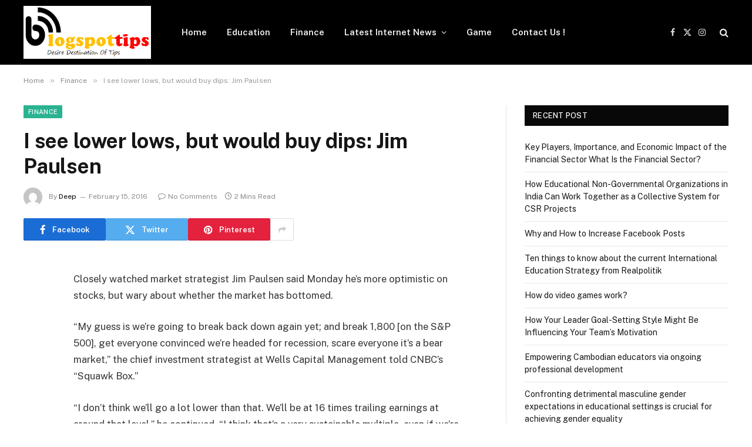

--- FILE ---
content_type: text/html; charset=UTF-8
request_url: https://blogspottips.com/i-see-lower-lows-but-would-buy-dips-jim-paulsen/
body_size: 14311
content:

<!DOCTYPE html>
<html lang="en-US" class="s-light site-s-light">

<head>

	<meta charset="UTF-8" />
	<meta name="viewport" content="width=device-width, initial-scale=1" />
	<meta name='robots' content='index, follow, max-image-preview:large, max-snippet:-1, max-video-preview:-1' />
	<style>img:is([sizes="auto" i], [sizes^="auto," i]) { contain-intrinsic-size: 3000px 1500px }</style>
	
	<!-- This site is optimized with the Yoast SEO plugin v25.7 - https://yoast.com/wordpress/plugins/seo/ -->
	<title>I see lower lows, but would buy dips: Jim Paulsen - BlogSpotTips</title><link rel="preload" as="font" href="https://blogspottips.com/wp-content/themes/smart-mag/css/icons/fonts/ts-icons.woff2?v3.2" type="font/woff2" crossorigin="anonymous" />
	<link rel="canonical" href="https://blogspottips.com/i-see-lower-lows-but-would-buy-dips-jim-paulsen/" />
	<meta property="og:locale" content="en_US" />
	<meta property="og:type" content="article" />
	<meta property="og:title" content="I see lower lows, but would buy dips: Jim Paulsen - BlogSpotTips" />
	<meta property="og:description" content="Closely watched market strategist Jim Paulsen said Monday he&#8217;s more optimistic on stocks, but wary about whether the market has bottomed. &#8220;My guess is we&#8217;re going to break back down again yet; and break 1,800 [on the S&amp;P 500], get everyone convinced we&#8217;re headed for recession, scare everyone it&#8217;s a bear market,&#8221; the chief investment" />
	<meta property="og:url" content="https://blogspottips.com/i-see-lower-lows-but-would-buy-dips-jim-paulsen/" />
	<meta property="og:site_name" content="BlogSpotTips" />
	<meta property="article:published_time" content="2016-02-15T06:55:48+00:00" />
	<meta name="author" content="Deep" />
	<meta name="twitter:card" content="summary_large_image" />
	<meta name="twitter:label1" content="Written by" />
	<meta name="twitter:data1" content="Deep" />
	<meta name="twitter:label2" content="Est. reading time" />
	<meta name="twitter:data2" content="2 minutes" />
	<script type="application/ld+json" class="yoast-schema-graph">{"@context":"https://schema.org","@graph":[{"@type":"WebPage","@id":"https://blogspottips.com/i-see-lower-lows-but-would-buy-dips-jim-paulsen/","url":"https://blogspottips.com/i-see-lower-lows-but-would-buy-dips-jim-paulsen/","name":"I see lower lows, but would buy dips: Jim Paulsen - BlogSpotTips","isPartOf":{"@id":"https://blogspottips.com/#website"},"datePublished":"2016-02-15T06:55:48+00:00","author":{"@id":"https://blogspottips.com/#/schema/person/23dbb7dc496101e6c0923e4e8c3026a8"},"breadcrumb":{"@id":"https://blogspottips.com/i-see-lower-lows-but-would-buy-dips-jim-paulsen/#breadcrumb"},"inLanguage":"en-US","potentialAction":[{"@type":"ReadAction","target":["https://blogspottips.com/i-see-lower-lows-but-would-buy-dips-jim-paulsen/"]}]},{"@type":"BreadcrumbList","@id":"https://blogspottips.com/i-see-lower-lows-but-would-buy-dips-jim-paulsen/#breadcrumb","itemListElement":[{"@type":"ListItem","position":1,"name":"Home","item":"https://blogspottips.com/"},{"@type":"ListItem","position":2,"name":"I see lower lows, but would buy dips: Jim Paulsen"}]},{"@type":"WebSite","@id":"https://blogspottips.com/#website","url":"https://blogspottips.com/","name":"BlogSpotTips","description":"BlogSpotTips","potentialAction":[{"@type":"SearchAction","target":{"@type":"EntryPoint","urlTemplate":"https://blogspottips.com/?s={search_term_string}"},"query-input":{"@type":"PropertyValueSpecification","valueRequired":true,"valueName":"search_term_string"}}],"inLanguage":"en-US"},{"@type":"Person","@id":"https://blogspottips.com/#/schema/person/23dbb7dc496101e6c0923e4e8c3026a8","name":"Deep","image":{"@type":"ImageObject","inLanguage":"en-US","@id":"https://blogspottips.com/#/schema/person/image/","url":"https://secure.gravatar.com/avatar/4ce6e583f84be1a588cf4193a73ca89ade5342f1c85078cccb6a3cf97b3af439?s=96&d=mm&r=g","contentUrl":"https://secure.gravatar.com/avatar/4ce6e583f84be1a588cf4193a73ca89ade5342f1c85078cccb6a3cf97b3af439?s=96&d=mm&r=g","caption":"Deep"},"url":"https://blogspottips.com/author/deep/"}]}</script>
	<!-- / Yoast SEO plugin. -->


<link rel='dns-prefetch' href='//stats.wp.com' />
<link rel='dns-prefetch' href='//fonts.googleapis.com' />
<link rel="alternate" type="application/rss+xml" title="BlogSpotTips &raquo; Feed" href="https://blogspottips.com/feed/" />
<link rel="alternate" type="application/rss+xml" title="BlogSpotTips &raquo; Comments Feed" href="https://blogspottips.com/comments/feed/" />
<script type="text/javascript">
/* <![CDATA[ */
window._wpemojiSettings = {"baseUrl":"https:\/\/s.w.org\/images\/core\/emoji\/16.0.1\/72x72\/","ext":".png","svgUrl":"https:\/\/s.w.org\/images\/core\/emoji\/16.0.1\/svg\/","svgExt":".svg","source":{"concatemoji":"https:\/\/blogspottips.com\/wp-includes\/js\/wp-emoji-release.min.js?ver=6.8.2"}};
/*! This file is auto-generated */
!function(s,n){var o,i,e;function c(e){try{var t={supportTests:e,timestamp:(new Date).valueOf()};sessionStorage.setItem(o,JSON.stringify(t))}catch(e){}}function p(e,t,n){e.clearRect(0,0,e.canvas.width,e.canvas.height),e.fillText(t,0,0);var t=new Uint32Array(e.getImageData(0,0,e.canvas.width,e.canvas.height).data),a=(e.clearRect(0,0,e.canvas.width,e.canvas.height),e.fillText(n,0,0),new Uint32Array(e.getImageData(0,0,e.canvas.width,e.canvas.height).data));return t.every(function(e,t){return e===a[t]})}function u(e,t){e.clearRect(0,0,e.canvas.width,e.canvas.height),e.fillText(t,0,0);for(var n=e.getImageData(16,16,1,1),a=0;a<n.data.length;a++)if(0!==n.data[a])return!1;return!0}function f(e,t,n,a){switch(t){case"flag":return n(e,"\ud83c\udff3\ufe0f\u200d\u26a7\ufe0f","\ud83c\udff3\ufe0f\u200b\u26a7\ufe0f")?!1:!n(e,"\ud83c\udde8\ud83c\uddf6","\ud83c\udde8\u200b\ud83c\uddf6")&&!n(e,"\ud83c\udff4\udb40\udc67\udb40\udc62\udb40\udc65\udb40\udc6e\udb40\udc67\udb40\udc7f","\ud83c\udff4\u200b\udb40\udc67\u200b\udb40\udc62\u200b\udb40\udc65\u200b\udb40\udc6e\u200b\udb40\udc67\u200b\udb40\udc7f");case"emoji":return!a(e,"\ud83e\udedf")}return!1}function g(e,t,n,a){var r="undefined"!=typeof WorkerGlobalScope&&self instanceof WorkerGlobalScope?new OffscreenCanvas(300,150):s.createElement("canvas"),o=r.getContext("2d",{willReadFrequently:!0}),i=(o.textBaseline="top",o.font="600 32px Arial",{});return e.forEach(function(e){i[e]=t(o,e,n,a)}),i}function t(e){var t=s.createElement("script");t.src=e,t.defer=!0,s.head.appendChild(t)}"undefined"!=typeof Promise&&(o="wpEmojiSettingsSupports",i=["flag","emoji"],n.supports={everything:!0,everythingExceptFlag:!0},e=new Promise(function(e){s.addEventListener("DOMContentLoaded",e,{once:!0})}),new Promise(function(t){var n=function(){try{var e=JSON.parse(sessionStorage.getItem(o));if("object"==typeof e&&"number"==typeof e.timestamp&&(new Date).valueOf()<e.timestamp+604800&&"object"==typeof e.supportTests)return e.supportTests}catch(e){}return null}();if(!n){if("undefined"!=typeof Worker&&"undefined"!=typeof OffscreenCanvas&&"undefined"!=typeof URL&&URL.createObjectURL&&"undefined"!=typeof Blob)try{var e="postMessage("+g.toString()+"("+[JSON.stringify(i),f.toString(),p.toString(),u.toString()].join(",")+"));",a=new Blob([e],{type:"text/javascript"}),r=new Worker(URL.createObjectURL(a),{name:"wpTestEmojiSupports"});return void(r.onmessage=function(e){c(n=e.data),r.terminate(),t(n)})}catch(e){}c(n=g(i,f,p,u))}t(n)}).then(function(e){for(var t in e)n.supports[t]=e[t],n.supports.everything=n.supports.everything&&n.supports[t],"flag"!==t&&(n.supports.everythingExceptFlag=n.supports.everythingExceptFlag&&n.supports[t]);n.supports.everythingExceptFlag=n.supports.everythingExceptFlag&&!n.supports.flag,n.DOMReady=!1,n.readyCallback=function(){n.DOMReady=!0}}).then(function(){return e}).then(function(){var e;n.supports.everything||(n.readyCallback(),(e=n.source||{}).concatemoji?t(e.concatemoji):e.wpemoji&&e.twemoji&&(t(e.twemoji),t(e.wpemoji)))}))}((window,document),window._wpemojiSettings);
/* ]]> */
</script>
<style id='wp-emoji-styles-inline-css' type='text/css'>

	img.wp-smiley, img.emoji {
		display: inline !important;
		border: none !important;
		box-shadow: none !important;
		height: 1em !important;
		width: 1em !important;
		margin: 0 0.07em !important;
		vertical-align: -0.1em !important;
		background: none !important;
		padding: 0 !important;
	}
</style>
<link rel='stylesheet' id='wp-block-library-css' href='https://blogspottips.com/wp-includes/css/dist/block-library/style.min.css?ver=6.8.2' type='text/css' media='all' />
<style id='classic-theme-styles-inline-css' type='text/css'>
/*! This file is auto-generated */
.wp-block-button__link{color:#fff;background-color:#32373c;border-radius:9999px;box-shadow:none;text-decoration:none;padding:calc(.667em + 2px) calc(1.333em + 2px);font-size:1.125em}.wp-block-file__button{background:#32373c;color:#fff;text-decoration:none}
</style>
<link rel='stylesheet' id='mediaelement-css' href='https://blogspottips.com/wp-includes/js/mediaelement/mediaelementplayer-legacy.min.css?ver=4.2.17' type='text/css' media='all' />
<link rel='stylesheet' id='wp-mediaelement-css' href='https://blogspottips.com/wp-includes/js/mediaelement/wp-mediaelement.min.css?ver=6.8.2' type='text/css' media='all' />
<style id='jetpack-sharing-buttons-style-inline-css' type='text/css'>
.jetpack-sharing-buttons__services-list{display:flex;flex-direction:row;flex-wrap:wrap;gap:0;list-style-type:none;margin:5px;padding:0}.jetpack-sharing-buttons__services-list.has-small-icon-size{font-size:12px}.jetpack-sharing-buttons__services-list.has-normal-icon-size{font-size:16px}.jetpack-sharing-buttons__services-list.has-large-icon-size{font-size:24px}.jetpack-sharing-buttons__services-list.has-huge-icon-size{font-size:36px}@media print{.jetpack-sharing-buttons__services-list{display:none!important}}.editor-styles-wrapper .wp-block-jetpack-sharing-buttons{gap:0;padding-inline-start:0}ul.jetpack-sharing-buttons__services-list.has-background{padding:1.25em 2.375em}
</style>
<style id='global-styles-inline-css' type='text/css'>
:root{--wp--preset--aspect-ratio--square: 1;--wp--preset--aspect-ratio--4-3: 4/3;--wp--preset--aspect-ratio--3-4: 3/4;--wp--preset--aspect-ratio--3-2: 3/2;--wp--preset--aspect-ratio--2-3: 2/3;--wp--preset--aspect-ratio--16-9: 16/9;--wp--preset--aspect-ratio--9-16: 9/16;--wp--preset--color--black: #000000;--wp--preset--color--cyan-bluish-gray: #abb8c3;--wp--preset--color--white: #ffffff;--wp--preset--color--pale-pink: #f78da7;--wp--preset--color--vivid-red: #cf2e2e;--wp--preset--color--luminous-vivid-orange: #ff6900;--wp--preset--color--luminous-vivid-amber: #fcb900;--wp--preset--color--light-green-cyan: #7bdcb5;--wp--preset--color--vivid-green-cyan: #00d084;--wp--preset--color--pale-cyan-blue: #8ed1fc;--wp--preset--color--vivid-cyan-blue: #0693e3;--wp--preset--color--vivid-purple: #9b51e0;--wp--preset--gradient--vivid-cyan-blue-to-vivid-purple: linear-gradient(135deg,rgba(6,147,227,1) 0%,rgb(155,81,224) 100%);--wp--preset--gradient--light-green-cyan-to-vivid-green-cyan: linear-gradient(135deg,rgb(122,220,180) 0%,rgb(0,208,130) 100%);--wp--preset--gradient--luminous-vivid-amber-to-luminous-vivid-orange: linear-gradient(135deg,rgba(252,185,0,1) 0%,rgba(255,105,0,1) 100%);--wp--preset--gradient--luminous-vivid-orange-to-vivid-red: linear-gradient(135deg,rgba(255,105,0,1) 0%,rgb(207,46,46) 100%);--wp--preset--gradient--very-light-gray-to-cyan-bluish-gray: linear-gradient(135deg,rgb(238,238,238) 0%,rgb(169,184,195) 100%);--wp--preset--gradient--cool-to-warm-spectrum: linear-gradient(135deg,rgb(74,234,220) 0%,rgb(151,120,209) 20%,rgb(207,42,186) 40%,rgb(238,44,130) 60%,rgb(251,105,98) 80%,rgb(254,248,76) 100%);--wp--preset--gradient--blush-light-purple: linear-gradient(135deg,rgb(255,206,236) 0%,rgb(152,150,240) 100%);--wp--preset--gradient--blush-bordeaux: linear-gradient(135deg,rgb(254,205,165) 0%,rgb(254,45,45) 50%,rgb(107,0,62) 100%);--wp--preset--gradient--luminous-dusk: linear-gradient(135deg,rgb(255,203,112) 0%,rgb(199,81,192) 50%,rgb(65,88,208) 100%);--wp--preset--gradient--pale-ocean: linear-gradient(135deg,rgb(255,245,203) 0%,rgb(182,227,212) 50%,rgb(51,167,181) 100%);--wp--preset--gradient--electric-grass: linear-gradient(135deg,rgb(202,248,128) 0%,rgb(113,206,126) 100%);--wp--preset--gradient--midnight: linear-gradient(135deg,rgb(2,3,129) 0%,rgb(40,116,252) 100%);--wp--preset--font-size--small: 13px;--wp--preset--font-size--medium: 20px;--wp--preset--font-size--large: 36px;--wp--preset--font-size--x-large: 42px;--wp--preset--spacing--20: 0.44rem;--wp--preset--spacing--30: 0.67rem;--wp--preset--spacing--40: 1rem;--wp--preset--spacing--50: 1.5rem;--wp--preset--spacing--60: 2.25rem;--wp--preset--spacing--70: 3.38rem;--wp--preset--spacing--80: 5.06rem;--wp--preset--shadow--natural: 6px 6px 9px rgba(0, 0, 0, 0.2);--wp--preset--shadow--deep: 12px 12px 50px rgba(0, 0, 0, 0.4);--wp--preset--shadow--sharp: 6px 6px 0px rgba(0, 0, 0, 0.2);--wp--preset--shadow--outlined: 6px 6px 0px -3px rgba(255, 255, 255, 1), 6px 6px rgba(0, 0, 0, 1);--wp--preset--shadow--crisp: 6px 6px 0px rgba(0, 0, 0, 1);}:where(.is-layout-flex){gap: 0.5em;}:where(.is-layout-grid){gap: 0.5em;}body .is-layout-flex{display: flex;}.is-layout-flex{flex-wrap: wrap;align-items: center;}.is-layout-flex > :is(*, div){margin: 0;}body .is-layout-grid{display: grid;}.is-layout-grid > :is(*, div){margin: 0;}:where(.wp-block-columns.is-layout-flex){gap: 2em;}:where(.wp-block-columns.is-layout-grid){gap: 2em;}:where(.wp-block-post-template.is-layout-flex){gap: 1.25em;}:where(.wp-block-post-template.is-layout-grid){gap: 1.25em;}.has-black-color{color: var(--wp--preset--color--black) !important;}.has-cyan-bluish-gray-color{color: var(--wp--preset--color--cyan-bluish-gray) !important;}.has-white-color{color: var(--wp--preset--color--white) !important;}.has-pale-pink-color{color: var(--wp--preset--color--pale-pink) !important;}.has-vivid-red-color{color: var(--wp--preset--color--vivid-red) !important;}.has-luminous-vivid-orange-color{color: var(--wp--preset--color--luminous-vivid-orange) !important;}.has-luminous-vivid-amber-color{color: var(--wp--preset--color--luminous-vivid-amber) !important;}.has-light-green-cyan-color{color: var(--wp--preset--color--light-green-cyan) !important;}.has-vivid-green-cyan-color{color: var(--wp--preset--color--vivid-green-cyan) !important;}.has-pale-cyan-blue-color{color: var(--wp--preset--color--pale-cyan-blue) !important;}.has-vivid-cyan-blue-color{color: var(--wp--preset--color--vivid-cyan-blue) !important;}.has-vivid-purple-color{color: var(--wp--preset--color--vivid-purple) !important;}.has-black-background-color{background-color: var(--wp--preset--color--black) !important;}.has-cyan-bluish-gray-background-color{background-color: var(--wp--preset--color--cyan-bluish-gray) !important;}.has-white-background-color{background-color: var(--wp--preset--color--white) !important;}.has-pale-pink-background-color{background-color: var(--wp--preset--color--pale-pink) !important;}.has-vivid-red-background-color{background-color: var(--wp--preset--color--vivid-red) !important;}.has-luminous-vivid-orange-background-color{background-color: var(--wp--preset--color--luminous-vivid-orange) !important;}.has-luminous-vivid-amber-background-color{background-color: var(--wp--preset--color--luminous-vivid-amber) !important;}.has-light-green-cyan-background-color{background-color: var(--wp--preset--color--light-green-cyan) !important;}.has-vivid-green-cyan-background-color{background-color: var(--wp--preset--color--vivid-green-cyan) !important;}.has-pale-cyan-blue-background-color{background-color: var(--wp--preset--color--pale-cyan-blue) !important;}.has-vivid-cyan-blue-background-color{background-color: var(--wp--preset--color--vivid-cyan-blue) !important;}.has-vivid-purple-background-color{background-color: var(--wp--preset--color--vivid-purple) !important;}.has-black-border-color{border-color: var(--wp--preset--color--black) !important;}.has-cyan-bluish-gray-border-color{border-color: var(--wp--preset--color--cyan-bluish-gray) !important;}.has-white-border-color{border-color: var(--wp--preset--color--white) !important;}.has-pale-pink-border-color{border-color: var(--wp--preset--color--pale-pink) !important;}.has-vivid-red-border-color{border-color: var(--wp--preset--color--vivid-red) !important;}.has-luminous-vivid-orange-border-color{border-color: var(--wp--preset--color--luminous-vivid-orange) !important;}.has-luminous-vivid-amber-border-color{border-color: var(--wp--preset--color--luminous-vivid-amber) !important;}.has-light-green-cyan-border-color{border-color: var(--wp--preset--color--light-green-cyan) !important;}.has-vivid-green-cyan-border-color{border-color: var(--wp--preset--color--vivid-green-cyan) !important;}.has-pale-cyan-blue-border-color{border-color: var(--wp--preset--color--pale-cyan-blue) !important;}.has-vivid-cyan-blue-border-color{border-color: var(--wp--preset--color--vivid-cyan-blue) !important;}.has-vivid-purple-border-color{border-color: var(--wp--preset--color--vivid-purple) !important;}.has-vivid-cyan-blue-to-vivid-purple-gradient-background{background: var(--wp--preset--gradient--vivid-cyan-blue-to-vivid-purple) !important;}.has-light-green-cyan-to-vivid-green-cyan-gradient-background{background: var(--wp--preset--gradient--light-green-cyan-to-vivid-green-cyan) !important;}.has-luminous-vivid-amber-to-luminous-vivid-orange-gradient-background{background: var(--wp--preset--gradient--luminous-vivid-amber-to-luminous-vivid-orange) !important;}.has-luminous-vivid-orange-to-vivid-red-gradient-background{background: var(--wp--preset--gradient--luminous-vivid-orange-to-vivid-red) !important;}.has-very-light-gray-to-cyan-bluish-gray-gradient-background{background: var(--wp--preset--gradient--very-light-gray-to-cyan-bluish-gray) !important;}.has-cool-to-warm-spectrum-gradient-background{background: var(--wp--preset--gradient--cool-to-warm-spectrum) !important;}.has-blush-light-purple-gradient-background{background: var(--wp--preset--gradient--blush-light-purple) !important;}.has-blush-bordeaux-gradient-background{background: var(--wp--preset--gradient--blush-bordeaux) !important;}.has-luminous-dusk-gradient-background{background: var(--wp--preset--gradient--luminous-dusk) !important;}.has-pale-ocean-gradient-background{background: var(--wp--preset--gradient--pale-ocean) !important;}.has-electric-grass-gradient-background{background: var(--wp--preset--gradient--electric-grass) !important;}.has-midnight-gradient-background{background: var(--wp--preset--gradient--midnight) !important;}.has-small-font-size{font-size: var(--wp--preset--font-size--small) !important;}.has-medium-font-size{font-size: var(--wp--preset--font-size--medium) !important;}.has-large-font-size{font-size: var(--wp--preset--font-size--large) !important;}.has-x-large-font-size{font-size: var(--wp--preset--font-size--x-large) !important;}
:where(.wp-block-post-template.is-layout-flex){gap: 1.25em;}:where(.wp-block-post-template.is-layout-grid){gap: 1.25em;}
:where(.wp-block-columns.is-layout-flex){gap: 2em;}:where(.wp-block-columns.is-layout-grid){gap: 2em;}
:root :where(.wp-block-pullquote){font-size: 1.5em;line-height: 1.6;}
</style>
<link rel='stylesheet' id='toc-screen-css' href='https://blogspottips.com/wp-content/plugins/table-of-contents-plus/screen.min.css?ver=2411.1' type='text/css' media='all' />
<link rel='stylesheet' id='smartmag-core-css' href='https://blogspottips.com/wp-content/themes/smart-mag/style.css?ver=10.3.0' type='text/css' media='all' />
<link rel='stylesheet' id='smartmag-fonts-css' href='https://fonts.googleapis.com/css?family=Public+Sans%3A400%2C400i%2C500%2C600%2C700' type='text/css' media='all' />
<link rel='stylesheet' id='smartmag-magnific-popup-css' href='https://blogspottips.com/wp-content/themes/smart-mag/css/lightbox.css?ver=10.3.0' type='text/css' media='all' />
<link rel='stylesheet' id='smartmag-icons-css' href='https://blogspottips.com/wp-content/themes/smart-mag/css/icons/icons.css?ver=10.3.0' type='text/css' media='all' />
<script type="text/javascript" id="smartmag-lazy-inline-js-after">
/* <![CDATA[ */
/**
 * @copyright ThemeSphere
 * @preserve
 */
var BunyadLazy={};BunyadLazy.load=function(){function a(e,n){var t={};e.dataset.bgset&&e.dataset.sizes?(t.sizes=e.dataset.sizes,t.srcset=e.dataset.bgset):t.src=e.dataset.bgsrc,function(t){var a=t.dataset.ratio;if(0<a){const e=t.parentElement;if(e.classList.contains("media-ratio")){const n=e.style;n.getPropertyValue("--a-ratio")||(n.paddingBottom=100/a+"%")}}}(e);var a,o=document.createElement("img");for(a in o.onload=function(){var t="url('"+(o.currentSrc||o.src)+"')",a=e.style;a.backgroundImage!==t&&requestAnimationFrame(()=>{a.backgroundImage=t,n&&n()}),o.onload=null,o.onerror=null,o=null},o.onerror=o.onload,t)o.setAttribute(a,t[a]);o&&o.complete&&0<o.naturalWidth&&o.onload&&o.onload()}function e(t){t.dataset.loaded||a(t,()=>{document.dispatchEvent(new Event("lazyloaded")),t.dataset.loaded=1})}function n(t){"complete"===document.readyState?t():window.addEventListener("load",t)}return{initEarly:function(){var t,a=()=>{document.querySelectorAll(".img.bg-cover:not(.lazyload)").forEach(e)};"complete"!==document.readyState?(t=setInterval(a,150),n(()=>{a(),clearInterval(t)})):a()},callOnLoad:n,initBgImages:function(t){t&&n(()=>{document.querySelectorAll(".img.bg-cover").forEach(e)})},bgLoad:a}}(),BunyadLazy.load.initEarly();
/* ]]> */
</script>
<script type="text/javascript" src="https://blogspottips.com/wp-includes/js/jquery/jquery.min.js?ver=3.7.1" id="jquery-core-js"></script>
<script type="text/javascript" src="https://blogspottips.com/wp-includes/js/jquery/jquery-migrate.min.js?ver=3.4.1" id="jquery-migrate-js"></script>
<link rel="https://api.w.org/" href="https://blogspottips.com/wp-json/" /><link rel="alternate" title="JSON" type="application/json" href="https://blogspottips.com/wp-json/wp/v2/posts/1652" /><link rel="EditURI" type="application/rsd+xml" title="RSD" href="https://blogspottips.com/xmlrpc.php?rsd" />
<meta name="generator" content="WordPress 6.8.2" />
<link rel='shortlink' href='https://blogspottips.com/?p=1652' />
<link rel="alternate" title="oEmbed (JSON)" type="application/json+oembed" href="https://blogspottips.com/wp-json/oembed/1.0/embed?url=https%3A%2F%2Fblogspottips.com%2Fi-see-lower-lows-but-would-buy-dips-jim-paulsen%2F" />
<link rel="alternate" title="oEmbed (XML)" type="text/xml+oembed" href="https://blogspottips.com/wp-json/oembed/1.0/embed?url=https%3A%2F%2Fblogspottips.com%2Fi-see-lower-lows-but-would-buy-dips-jim-paulsen%2F&#038;format=xml" />
	<style>img#wpstats{display:none}</style>
		
		<script>
		var BunyadSchemeKey = 'bunyad-scheme';
		(() => {
			const d = document.documentElement;
			const c = d.classList;
			var scheme = localStorage.getItem(BunyadSchemeKey);
			
			if (scheme) {
				d.dataset.origClass = c;
				scheme === 'dark' ? c.remove('s-light', 'site-s-light') : c.remove('s-dark', 'site-s-dark');
				c.add('site-s-' + scheme, 's-' + scheme);
			}
		})();
		</script>
		<meta name="generator" content="Elementor 3.31.2; features: additional_custom_breakpoints, e_element_cache; settings: css_print_method-external, google_font-enabled, font_display-swap">
			<style>
				.e-con.e-parent:nth-of-type(n+4):not(.e-lazyloaded):not(.e-no-lazyload),
				.e-con.e-parent:nth-of-type(n+4):not(.e-lazyloaded):not(.e-no-lazyload) * {
					background-image: none !important;
				}
				@media screen and (max-height: 1024px) {
					.e-con.e-parent:nth-of-type(n+3):not(.e-lazyloaded):not(.e-no-lazyload),
					.e-con.e-parent:nth-of-type(n+3):not(.e-lazyloaded):not(.e-no-lazyload) * {
						background-image: none !important;
					}
				}
				@media screen and (max-height: 640px) {
					.e-con.e-parent:nth-of-type(n+2):not(.e-lazyloaded):not(.e-no-lazyload),
					.e-con.e-parent:nth-of-type(n+2):not(.e-lazyloaded):not(.e-no-lazyload) * {
						background-image: none !important;
					}
				}
			</style>
			<link rel="icon" href="https://blogspottips.com/wp-content/uploads/2016/01/cropped-Blogspottips-32x32.png" sizes="32x32" />
<link rel="icon" href="https://blogspottips.com/wp-content/uploads/2016/01/cropped-Blogspottips-192x192.png" sizes="192x192" />
<link rel="apple-touch-icon" href="https://blogspottips.com/wp-content/uploads/2016/01/cropped-Blogspottips-180x180.png" />
<meta name="msapplication-TileImage" content="https://blogspottips.com/wp-content/uploads/2016/01/cropped-Blogspottips-270x270.png" />


</head>

<body data-rsssl=1 class="wp-singular post-template-default single single-post postid-1652 single-format-standard wp-theme-smart-mag right-sidebar post-layout-modern post-cat-7 has-lb has-lb-sm ts-img-hov-fade has-sb-sep layout-normal elementor-default elementor-kit-13001">



<div class="main-wrap">

	
<div class="off-canvas-backdrop"></div>
<div class="mobile-menu-container off-canvas s-dark hide-menu-lg" id="off-canvas">

	<div class="off-canvas-head">
		<a href="#" class="close">
			<span class="visuallyhidden">Close Menu</span>
			<i class="tsi tsi-times"></i>
		</a>

		<div class="ts-logo">
			<img class="logo-mobile logo-image logo-image-dark" src="https://blogspottips.com/wp-content/uploads/2017/08/Blogspottips.png" width="173" height="72" alt="BlogSpotTips"/><img class="logo-mobile logo-image" src="https://blogspottips.com/wp-content/uploads/2017/08/Blogspottips.png" width="173" height="72" alt="BlogSpotTips"/>		</div>
	</div>

	<div class="off-canvas-content">

		
			<ul id="menu-home" class="mobile-menu"><li id="menu-item-8816" class="menu-item menu-item-type-custom menu-item-object-custom menu-item-home menu-item-8816"><a href="https://blogspottips.com/">Home</a></li>
<li id="menu-item-8818" class="menu-item menu-item-type-taxonomy menu-item-object-category menu-item-8818"><a href="https://blogspottips.com/category/education/">Education</a></li>
<li id="menu-item-8819" class="menu-item menu-item-type-taxonomy menu-item-object-category current-post-ancestor current-menu-parent current-post-parent menu-item-8819"><a href="https://blogspottips.com/category/finance/">Finance</a></li>
<li id="menu-item-8821" class="menu-item menu-item-type-taxonomy menu-item-object-category menu-item-has-children menu-item-8821"><a href="https://blogspottips.com/category/latest-internet-news/">Latest Internet News</a>
<ul class="sub-menu">
	<li id="menu-item-8822" class="menu-item menu-item-type-taxonomy menu-item-object-category menu-item-8822"><a href="https://blogspottips.com/category/social-media/">Social Media</a></li>
	<li id="menu-item-8823" class="menu-item menu-item-type-taxonomy menu-item-object-category menu-item-8823"><a href="https://blogspottips.com/category/software/">Software</a></li>
</ul>
</li>
<li id="menu-item-8820" class="menu-item menu-item-type-taxonomy menu-item-object-category menu-item-8820"><a href="https://blogspottips.com/category/game/">Game</a></li>
<li id="menu-item-8817" class="menu-item menu-item-type-post_type menu-item-object-page menu-item-8817"><a href="https://blogspottips.com/contact-us/">Contact Us !</a></li>
</ul>
		
		
		
		<div class="spc-social-block spc-social spc-social-b smart-head-social">
		
			
				<a href="#" class="link service s-facebook" target="_blank" rel="nofollow noopener">
					<i class="icon tsi tsi-facebook"></i>					<span class="visuallyhidden">Facebook</span>
				</a>
									
			
				<a href="#" class="link service s-twitter" target="_blank" rel="nofollow noopener">
					<i class="icon tsi tsi-twitter"></i>					<span class="visuallyhidden">X (Twitter)</span>
				</a>
									
			
				<a href="#" class="link service s-instagram" target="_blank" rel="nofollow noopener">
					<i class="icon tsi tsi-instagram"></i>					<span class="visuallyhidden">Instagram</span>
				</a>
									
			
		</div>

		
	</div>

</div>
<div class="smart-head smart-head-a smart-head-main" id="smart-head" data-sticky="auto" data-sticky-type="smart" data-sticky-full>
	
	<div class="smart-head-row smart-head-mid s-dark smart-head-row-full">

		<div class="inner wrap">

							
				<div class="items items-left ">
					<a href="https://blogspottips.com/" title="BlogSpotTips" rel="home" class="logo-link ts-logo logo-is-image">
		<span>
			
				
					<img src="https://blogspottips.com/wp-content/uploads/2017/08/Blogspottips.png" class="logo-image logo-image-dark" alt="BlogSpotTips" width="345" height="143"/><img src="https://blogspottips.com/wp-content/uploads/2017/08/Blogspottips.png" class="logo-image" alt="BlogSpotTips" width="345" height="143"/>
									 
					</span>
	</a>	<div class="nav-wrap">
		<nav class="navigation navigation-main nav-hov-a">
			<ul id="menu-home-1" class="menu"><li class="menu-item menu-item-type-custom menu-item-object-custom menu-item-home menu-item-8816"><a href="https://blogspottips.com/">Home</a></li>
<li class="menu-item menu-item-type-taxonomy menu-item-object-category menu-cat-6 menu-item-8818"><a href="https://blogspottips.com/category/education/">Education</a></li>
<li class="menu-item menu-item-type-taxonomy menu-item-object-category current-post-ancestor current-menu-parent current-post-parent menu-cat-7 menu-item-8819"><a href="https://blogspottips.com/category/finance/">Finance</a></li>
<li class="menu-item menu-item-type-taxonomy menu-item-object-category menu-item-has-children menu-cat-2 menu-item-8821"><a href="https://blogspottips.com/category/latest-internet-news/">Latest Internet News</a>
<ul class="sub-menu">
	<li class="menu-item menu-item-type-taxonomy menu-item-object-category menu-cat-8 menu-item-8822"><a href="https://blogspottips.com/category/social-media/">Social Media</a></li>
	<li class="menu-item menu-item-type-taxonomy menu-item-object-category menu-cat-4 menu-item-8823"><a href="https://blogspottips.com/category/software/">Software</a></li>
</ul>
</li>
<li class="menu-item menu-item-type-taxonomy menu-item-object-category menu-cat-5 menu-item-8820"><a href="https://blogspottips.com/category/game/">Game</a></li>
<li class="menu-item menu-item-type-post_type menu-item-object-page menu-item-8817"><a href="https://blogspottips.com/contact-us/">Contact Us !</a></li>
</ul>		</nav>
	</div>
				</div>

							
				<div class="items items-center empty">
								</div>

							
				<div class="items items-right ">
				
		<div class="spc-social-block spc-social spc-social-a smart-head-social">
		
			
				<a href="#" class="link service s-facebook" target="_blank" rel="nofollow noopener">
					<i class="icon tsi tsi-facebook"></i>					<span class="visuallyhidden">Facebook</span>
				</a>
									
			
				<a href="#" class="link service s-twitter" target="_blank" rel="nofollow noopener">
					<i class="icon tsi tsi-twitter"></i>					<span class="visuallyhidden">X (Twitter)</span>
				</a>
									
			
				<a href="#" class="link service s-instagram" target="_blank" rel="nofollow noopener">
					<i class="icon tsi tsi-instagram"></i>					<span class="visuallyhidden">Instagram</span>
				</a>
									
			
		</div>

		

	<a href="#" class="search-icon has-icon-only is-icon" title="Search">
		<i class="tsi tsi-search"></i>
	</a>

				</div>

						
		</div>
	</div>

	</div>
<div class="smart-head smart-head-a smart-head-mobile" id="smart-head-mobile" data-sticky="mid" data-sticky-type="smart" data-sticky-full>
	
	<div class="smart-head-row smart-head-mid smart-head-row-3 s-dark smart-head-row-full">

		<div class="inner wrap">

							
				<div class="items items-left ">
				
<button class="offcanvas-toggle has-icon" type="button" aria-label="Menu">
	<span class="hamburger-icon hamburger-icon-a">
		<span class="inner"></span>
	</span>
</button>				</div>

							
				<div class="items items-center ">
					<a href="https://blogspottips.com/" title="BlogSpotTips" rel="home" class="logo-link ts-logo logo-is-image">
		<span>
			
									<img class="logo-mobile logo-image logo-image-dark" src="https://blogspottips.com/wp-content/uploads/2017/08/Blogspottips.png" width="173" height="72" alt="BlogSpotTips"/><img class="logo-mobile logo-image" src="https://blogspottips.com/wp-content/uploads/2017/08/Blogspottips.png" width="173" height="72" alt="BlogSpotTips"/>									 
					</span>
	</a>				</div>

							
				<div class="items items-right ">
				

	<a href="#" class="search-icon has-icon-only is-icon" title="Search">
		<i class="tsi tsi-search"></i>
	</a>

				</div>

						
		</div>
	</div>

	</div>
<nav class="breadcrumbs is-full-width breadcrumbs-a" id="breadcrumb"><div class="inner ts-contain "><span><a href="https://blogspottips.com/"><span>Home</span></a></span><span class="delim">&raquo;</span><span><a href="https://blogspottips.com/category/finance/"><span>Finance</span></a></span><span class="delim">&raquo;</span><span class="current">I see lower lows, but would buy dips: Jim Paulsen</span></div></nav>
<div class="main ts-contain cf right-sidebar">
	
		

<div class="ts-row">
	<div class="col-8 main-content s-post-contain">

					<div class="the-post-header s-head-modern s-head-modern-a">
	<div class="post-meta post-meta-a post-meta-left post-meta-single has-below"><div class="post-meta-items meta-above"><span class="meta-item cat-labels">
						
						<a href="https://blogspottips.com/category/finance/" class="category term-color-7" rel="category">Finance</a>
					</span>
					</div><h1 class="is-title post-title">I see lower lows, but would buy dips: Jim Paulsen</h1><div class="post-meta-items meta-below has-author-img"><span class="meta-item post-author has-img"><img alt='Deep' src='https://secure.gravatar.com/avatar/4ce6e583f84be1a588cf4193a73ca89ade5342f1c85078cccb6a3cf97b3af439?s=32&#038;d=mm&#038;r=g' srcset='https://secure.gravatar.com/avatar/4ce6e583f84be1a588cf4193a73ca89ade5342f1c85078cccb6a3cf97b3af439?s=64&#038;d=mm&#038;r=g 2x' class='avatar avatar-32 photo' height='32' width='32' decoding='async'/><span class="by">By</span> <a href="https://blogspottips.com/author/deep/" title="Posts by Deep" rel="author">Deep</a></span><span class="meta-item has-next-icon date"><time class="post-date" datetime="2016-02-15T06:55:48+00:00">February 15, 2016</time></span><span class="has-next-icon meta-item comments has-icon"><a href="https://blogspottips.com/i-see-lower-lows-but-would-buy-dips-jim-paulsen/#respond"><i class="tsi tsi-comment-o"></i>No Comments</a></span><span class="meta-item read-time has-icon"><i class="tsi tsi-clock"></i>2 Mins Read</span></div></div>
	<div class="post-share post-share-b spc-social-colors  post-share-b1">

				
		
				
			<a href="https://www.facebook.com/sharer.php?u=https%3A%2F%2Fblogspottips.com%2Fi-see-lower-lows-but-would-buy-dips-jim-paulsen%2F" class="cf service s-facebook service-lg" 
				title="Share on Facebook" target="_blank" rel="nofollow noopener">
				<i class="tsi tsi-facebook"></i>
				<span class="label">Facebook</span>
							</a>
				
				
			<a href="https://twitter.com/intent/tweet?url=https%3A%2F%2Fblogspottips.com%2Fi-see-lower-lows-but-would-buy-dips-jim-paulsen%2F&#038;text=I%20see%20lower%20lows%2C%20but%20would%20buy%20dips%3A%20Jim%20Paulsen" class="cf service s-twitter service-lg" 
				title="Share on X (Twitter)" target="_blank" rel="nofollow noopener">
				<i class="tsi tsi-twitter"></i>
				<span class="label">Twitter</span>
							</a>
				
				
			<a href="https://pinterest.com/pin/create/button/?url=https%3A%2F%2Fblogspottips.com%2Fi-see-lower-lows-but-would-buy-dips-jim-paulsen%2F&#038;media=&#038;description=I%20see%20lower%20lows%2C%20but%20would%20buy%20dips%3A%20Jim%20Paulsen" class="cf service s-pinterest service-lg" 
				title="Share on Pinterest" target="_blank" rel="nofollow noopener">
				<i class="tsi tsi-pinterest"></i>
				<span class="label">Pinterest</span>
							</a>
				
				
			<a href="https://www.linkedin.com/shareArticle?mini=true&#038;url=https%3A%2F%2Fblogspottips.com%2Fi-see-lower-lows-but-would-buy-dips-jim-paulsen%2F" class="cf service s-linkedin service-sm" 
				title="Share on LinkedIn" target="_blank" rel="nofollow noopener">
				<i class="tsi tsi-linkedin"></i>
				<span class="label">LinkedIn</span>
							</a>
				
				
			<a href="https://www.tumblr.com/share/link?url=https%3A%2F%2Fblogspottips.com%2Fi-see-lower-lows-but-would-buy-dips-jim-paulsen%2F&#038;name=I%20see%20lower%20lows%2C%20but%20would%20buy%20dips%3A%20Jim%20Paulsen" class="cf service s-tumblr service-sm" 
				title="Share on Tumblr" target="_blank" rel="nofollow noopener">
				<i class="tsi tsi-tumblr"></i>
				<span class="label">Tumblr</span>
							</a>
				
				
			<a href="/cdn-cgi/l/email-protection#[base64]" class="cf service s-email service-sm" title="Share via Email" target="_blank" rel="nofollow noopener">
				<i class="tsi tsi-envelope-o"></i>
				<span class="label">Email</span>
							</a>
				
		
				
					<a href="#" class="show-more" title="Show More Social Sharing"><i class="tsi tsi-share"></i></a>
		
				
	</div>

	
	
</div>		
					<div class="single-featured"></div>
		
		<div class="the-post s-post-modern">

			<article id="post-1652" class="post-1652 post type-post status-publish format-standard category-finance tag-but tag-buy tag-dips tag-i tag-jim tag-lower tag-lows tag-paulsen tag-see tag-would">
				
<div class="post-content-wrap has-share-float">
						<div class="post-share-float share-float-b is-hidden spc-social-colors spc-social-colored">
	<div class="inner">
					<span class="share-text">Share</span>
		
		<div class="services">
					
				
			<a href="https://www.facebook.com/sharer.php?u=https%3A%2F%2Fblogspottips.com%2Fi-see-lower-lows-but-would-buy-dips-jim-paulsen%2F" class="cf service s-facebook" target="_blank" title="Facebook" rel="nofollow noopener">
				<i class="tsi tsi-facebook"></i>
				<span class="label">Facebook</span>

							</a>
				
				
			<a href="https://twitter.com/intent/tweet?url=https%3A%2F%2Fblogspottips.com%2Fi-see-lower-lows-but-would-buy-dips-jim-paulsen%2F&text=I%20see%20lower%20lows%2C%20but%20would%20buy%20dips%3A%20Jim%20Paulsen" class="cf service s-twitter" target="_blank" title="Twitter" rel="nofollow noopener">
				<i class="tsi tsi-twitter"></i>
				<span class="label">Twitter</span>

							</a>
				
				
			<a href="https://www.linkedin.com/shareArticle?mini=true&url=https%3A%2F%2Fblogspottips.com%2Fi-see-lower-lows-but-would-buy-dips-jim-paulsen%2F" class="cf service s-linkedin" target="_blank" title="LinkedIn" rel="nofollow noopener">
				<i class="tsi tsi-linkedin"></i>
				<span class="label">LinkedIn</span>

							</a>
				
				
			<a href="https://pinterest.com/pin/create/button/?url=https%3A%2F%2Fblogspottips.com%2Fi-see-lower-lows-but-would-buy-dips-jim-paulsen%2F&media=&description=I%20see%20lower%20lows%2C%20but%20would%20buy%20dips%3A%20Jim%20Paulsen" class="cf service s-pinterest" target="_blank" title="Pinterest" rel="nofollow noopener">
				<i class="tsi tsi-pinterest-p"></i>
				<span class="label">Pinterest</span>

							</a>
				
				
			<a href="/cdn-cgi/l/email-protection#[base64]" class="cf service s-email" target="_blank" title="Email" rel="nofollow noopener">
				<i class="tsi tsi-envelope-o"></i>
				<span class="label">Email</span>

							</a>
				
		
					
		</div>
	</div>		
</div>
			
	<div class="post-content cf entry-content content-spacious">

		
				
		<div class="player embed-container cnbcvideo autoplay theplatform-video__docked"></div>
<div class="group">
<p>Closely watched market strategist Jim Paulsen said Monday he&#8217;s more optimistic on stocks, but wary about whether the market has bottomed.</p>
<p>&#8220;My guess is we&#8217;re going to break back down again yet; and break 1,800 [on the S&amp;P 500], get everyone convinced we&#8217;re headed for recession, scare everyone it&#8217;s a bear market,&#8221; the chief investment strategist at Wells Capital Management told CNBC&#8217;s &#8220;Squawk Box.&#8221;</p>
<p>&#8220;I don&#8217;t think we&#8217;ll go a lot lower than that. We&#8217;ll be at 16 times trailing earnings at around that level,&#8221; he continued. &#8220;I think that&#8217;s a very sustainable multiple, even if we&#8217;re facing higher interest rates [from the Fed] over the next couple of years.&#8221;</p>
<p><span class="label-read-more">Read More</span>Larry Summers: Don&#8217;t expect four Fed hikes in 2016</p>
<p>Wall Street last week logged its first weekly gain of 2016. But the dismal start to the year still had the Dow Jones industrial average, theS&amp;P 500 and the Nasdaq composite in a correction, down at least 10 percent from record highs, ahead of Monday&#8217;s trading. The S&amp;P 500 closed Friday at 1,906.</p>
<p>&#8220;The upside potential even to get back to flat this year is starting to be in-line or maybe a little better than the downside risk from here,&#8221; Paulsen said, advising investors to buy on dips below 1,900 on the S&amp;P 500, which along with the Dow, was down around 7 percent year to date. The Nasdaq was down 8 percent in 2016.</p>
<p>&#8220;[The] market is finding a new valuation level to deal with full employment&#8221; and the negative consequences that follow such as higher rates from the Federal Reserve, Paulsen said.</p>
<p>But he argued: &#8220;The entire leadership of the bull is changing here as we go forward here,&#8221; with industrials looking better than consumer-driven companies, small caps possibly performing better than large-cap stocks, and international markets poised to outperform U.S. stocks</p>
<p>[&#8220;source -pcworld&#8221;]</p>
</div>

				
		
		
		
	</div>
</div>
	
	<div class="the-post-tags"><a href="https://blogspottips.com/tag/but/" rel="tag">but...</a> <a href="https://blogspottips.com/tag/buy/" rel="tag">Buy</a> <a href="https://blogspottips.com/tag/dips/" rel="tag">dips:</a> <a href="https://blogspottips.com/tag/i/" rel="tag">I</a> <a href="https://blogspottips.com/tag/jim/" rel="tag">Jim</a> <a href="https://blogspottips.com/tag/lower/" rel="tag">lower</a> <a href="https://blogspottips.com/tag/lows/" rel="tag">lows</a> <a href="https://blogspottips.com/tag/paulsen/" rel="tag">Paulsen</a> <a href="https://blogspottips.com/tag/see/" rel="tag">see</a> <a href="https://blogspottips.com/tag/would/" rel="tag">would</a></div>
			</article>

			
	
	<div class="post-share-bot">
		<span class="info">Share.</span>
		
		<span class="share-links spc-social spc-social-colors spc-social-bg">

			
			
				<a href="https://www.facebook.com/sharer.php?u=https%3A%2F%2Fblogspottips.com%2Fi-see-lower-lows-but-would-buy-dips-jim-paulsen%2F" class="service s-facebook tsi tsi-facebook" 
					title="Share on Facebook" target="_blank" rel="nofollow noopener">
					<span class="visuallyhidden">Facebook</span>

									</a>
					
			
				<a href="https://twitter.com/intent/tweet?url=https%3A%2F%2Fblogspottips.com%2Fi-see-lower-lows-but-would-buy-dips-jim-paulsen%2F&#038;text=I%20see%20lower%20lows%2C%20but%20would%20buy%20dips%3A%20Jim%20Paulsen" class="service s-twitter tsi tsi-twitter" 
					title="Share on X (Twitter)" target="_blank" rel="nofollow noopener">
					<span class="visuallyhidden">Twitter</span>

									</a>
					
			
				<a href="https://pinterest.com/pin/create/button/?url=https%3A%2F%2Fblogspottips.com%2Fi-see-lower-lows-but-would-buy-dips-jim-paulsen%2F&#038;media=&#038;description=I%20see%20lower%20lows%2C%20but%20would%20buy%20dips%3A%20Jim%20Paulsen" class="service s-pinterest tsi tsi-pinterest" 
					title="Share on Pinterest" target="_blank" rel="nofollow noopener">
					<span class="visuallyhidden">Pinterest</span>

									</a>
					
			
				<a href="https://www.linkedin.com/shareArticle?mini=true&#038;url=https%3A%2F%2Fblogspottips.com%2Fi-see-lower-lows-but-would-buy-dips-jim-paulsen%2F" class="service s-linkedin tsi tsi-linkedin" 
					title="Share on LinkedIn" target="_blank" rel="nofollow noopener">
					<span class="visuallyhidden">LinkedIn</span>

									</a>
					
			
				<a href="https://www.tumblr.com/share/link?url=https%3A%2F%2Fblogspottips.com%2Fi-see-lower-lows-but-would-buy-dips-jim-paulsen%2F&#038;name=I%20see%20lower%20lows%2C%20but%20would%20buy%20dips%3A%20Jim%20Paulsen" class="service s-tumblr tsi tsi-tumblr" 
					title="Share on Tumblr" target="_blank" rel="nofollow noopener">
					<span class="visuallyhidden">Tumblr</span>

									</a>
					
			
				<a href="/cdn-cgi/l/email-protection#[base64]" class="service s-email tsi tsi-envelope-o" title="Share via Email" target="_blank" rel="nofollow noopener">
					<span class="visuallyhidden">Email</span>

									</a>
					
			
			
		</span>
	</div>
	



			<div class="author-box">
			<section class="author-info">

	<img alt='' src='https://secure.gravatar.com/avatar/4ce6e583f84be1a588cf4193a73ca89ade5342f1c85078cccb6a3cf97b3af439?s=95&#038;d=mm&#038;r=g' srcset='https://secure.gravatar.com/avatar/4ce6e583f84be1a588cf4193a73ca89ade5342f1c85078cccb6a3cf97b3af439?s=190&#038;d=mm&#038;r=g 2x' class='avatar avatar-95 photo' height='95' width='95' decoding='async'/>	
	<div class="description">
		<a href="https://blogspottips.com/author/deep/" title="Posts by Deep" rel="author">Deep</a>		
		<ul class="social-icons">
				</ul>
		
		<p class="bio"></p>
	</div>
	
</section>		</div>
	

	<section class="related-posts">
							
							
				<div class="block-head block-head-ac block-head-a block-head-a1 is-left">

					<h4 class="heading">Related <span class="color">Posts</span></h4>					
									</div>
				
			
				<section class="block-wrap block-grid cols-gap-sm mb-none" data-id="1">

				
			<div class="block-content">
					
	<div class="loop loop-grid loop-grid-sm grid grid-3 md:grid-2 xs:grid-1">

					
<article class="l-post grid-post grid-sm-post">

	
			<div class="media">

		
			<a href="https://blogspottips.com/key-players-importance-and-economic-impact-of-the-financial-sector-what-is-the-financial-sector/" class="image-link media-ratio ratio-16-9" title="Key Players, Importance, and Economic Impact of the Financial Sector What Is the Financial Sector?"><span data-bgsrc="https://blogspottips.com/wp-content/uploads/2026/01/finance-financial-performance-concept-illustration_53876-40450-450x338.jpg" class="img bg-cover wp-post-image attachment-bunyad-medium size-bunyad-medium lazyload" data-bgset="https://blogspottips.com/wp-content/uploads/2026/01/finance-financial-performance-concept-illustration_53876-40450-450x338.jpg 450w, https://blogspottips.com/wp-content/uploads/2026/01/finance-financial-performance-concept-illustration_53876-40450-300x225.jpg 300w, https://blogspottips.com/wp-content/uploads/2026/01/finance-financial-performance-concept-illustration_53876-40450.jpg 626w" data-sizes="(max-width: 377px) 100vw, 377px"></span></a>			
			
			
			
		
		</div>
	

	
		<div class="content">

			<div class="post-meta post-meta-a has-below"><h4 class="is-title post-title"><a href="https://blogspottips.com/key-players-importance-and-economic-impact-of-the-financial-sector-what-is-the-financial-sector/">Key Players, Importance, and Economic Impact of the Financial Sector What Is the Financial Sector?</a></h4><div class="post-meta-items meta-below"><span class="meta-item date"><span class="date-link"><time class="post-date" datetime="2026-01-22T04:58:38+00:00">January 22, 2026</time></span></span></div></div>			
			
			
		</div>

	
</article>					
<article class="l-post grid-post grid-sm-post">

	
			<div class="media">

		
			<a href="https://blogspottips.com/managing-investments-in-the-united-states-a-tax-handbook-for-non-resident-aliens/" class="image-link media-ratio ratio-16-9" title="Managing Investments in the United States: A Tax Handbook for Non-Resident Aliens"><span data-bgsrc="https://blogspottips.com/wp-content/uploads/2025/11/how-are-trusts-taxed.jpg-450x236.webp" class="img bg-cover wp-post-image attachment-bunyad-medium size-bunyad-medium lazyload" data-bgset="https://blogspottips.com/wp-content/uploads/2025/11/how-are-trusts-taxed.jpg-450x236.webp 450w, https://blogspottips.com/wp-content/uploads/2025/11/how-are-trusts-taxed.jpg-300x157.webp 300w, https://blogspottips.com/wp-content/uploads/2025/11/how-are-trusts-taxed.jpg-1024x537.webp 1024w, https://blogspottips.com/wp-content/uploads/2025/11/how-are-trusts-taxed.jpg-768x403.webp 768w, https://blogspottips.com/wp-content/uploads/2025/11/how-are-trusts-taxed.jpg-150x79.webp 150w, https://blogspottips.com/wp-content/uploads/2025/11/how-are-trusts-taxed.jpg.webp 1200w" data-sizes="(max-width: 377px) 100vw, 377px"></span></a>			
			
			
			
		
		</div>
	

	
		<div class="content">

			<div class="post-meta post-meta-a has-below"><h4 class="is-title post-title"><a href="https://blogspottips.com/managing-investments-in-the-united-states-a-tax-handbook-for-non-resident-aliens/">Managing Investments in the United States: A Tax Handbook for Non-Resident Aliens</a></h4><div class="post-meta-items meta-below"><span class="meta-item date"><span class="date-link"><time class="post-date" datetime="2025-11-22T09:46:17+00:00">November 22, 2025</time></span></span></div></div>			
			
			
		</div>

	
</article>					
<article class="l-post grid-post grid-sm-post">

	
			<div class="media">

		
			<a href="https://blogspottips.com/vena-a-practical-framework-for-it-finance-collaboration/" class="image-link media-ratio ratio-16-9" title="Vena &#8211; A Practical Framework for IT-Finance Collaboration"><span data-bgsrc="https://blogspottips.com/wp-content/uploads/2025/10/Vena-BlogGraphics-BP-Feature_-450x300.png" class="img bg-cover wp-post-image attachment-bunyad-medium size-bunyad-medium lazyload" data-bgset="https://blogspottips.com/wp-content/uploads/2025/10/Vena-BlogGraphics-BP-Feature_-450x300.png 450w, https://blogspottips.com/wp-content/uploads/2025/10/Vena-BlogGraphics-BP-Feature_-1024x683.png 1024w, https://blogspottips.com/wp-content/uploads/2025/10/Vena-BlogGraphics-BP-Feature_-768x512.png 768w, https://blogspottips.com/wp-content/uploads/2025/10/Vena-BlogGraphics-BP-Feature_-1536x1024.png 1536w, https://blogspottips.com/wp-content/uploads/2025/10/Vena-BlogGraphics-BP-Feature_-2048x1366.png 2048w, https://blogspottips.com/wp-content/uploads/2025/10/Vena-BlogGraphics-BP-Feature_-1200x800.png 1200w" data-sizes="(max-width: 377px) 100vw, 377px"></span></a>			
			
			
			
		
		</div>
	

	
		<div class="content">

			<div class="post-meta post-meta-a has-below"><h4 class="is-title post-title"><a href="https://blogspottips.com/vena-a-practical-framework-for-it-finance-collaboration/">Vena &#8211; A Practical Framework for IT-Finance Collaboration</a></h4><div class="post-meta-items meta-below"><span class="meta-item date"><span class="date-link"><time class="post-date" datetime="2025-10-22T08:52:41+00:00">October 22, 2025</time></span></span></div></div>			
			
			
		</div>

	
</article>		
	</div>

		
			</div>

		</section>
		
	</section>			
			<div class="comments">
							</div>

		</div>
	</div>
	
			
	
	<aside class="col-4 main-sidebar has-sep" data-sticky="1">
	
			<div class="inner theiaStickySidebar">
		
			
		<div id="recent-posts-2" class="widget widget_recent_entries">
		<div class="widget-title block-head block-head-ac block-head block-head-ac block-head-g is-left has-style"><h5 class="heading">Recent Post</h5></div>
		<ul>
											<li>
					<a href="https://blogspottips.com/key-players-importance-and-economic-impact-of-the-financial-sector-what-is-the-financial-sector/">Key Players, Importance, and Economic Impact of the Financial Sector What Is the Financial Sector?</a>
									</li>
											<li>
					<a href="https://blogspottips.com/how-educational-non-governmental-organizations-in-india-can-work-together-as-a-collective-system-for-csr-projects/">How Educational Non-Governmental Organizations in India Can Work Together as a Collective System for CSR Projects</a>
									</li>
											<li>
					<a href="https://blogspottips.com/why-and-how-to-increase-facebook-posts/">Why and How to Increase Facebook Posts</a>
									</li>
											<li>
					<a href="https://blogspottips.com/ten-things-to-know-about-the-current-international-education-strategy-from-realpolitik/">Ten things to know about the current International Education Strategy from Realpolitik</a>
									</li>
											<li>
					<a href="https://blogspottips.com/how-do-video-games-work/">How do video games work?</a>
									</li>
											<li>
					<a href="https://blogspottips.com/how-your-leader-goal-setting-style-might-be-influencing-your-teams-motivation/">How Your Leader Goal-Setting Style Might Be Influencing Your Team’s Motivation</a>
									</li>
											<li>
					<a href="https://blogspottips.com/empowering-cambodian-educators-via-ongoing-professional-development/">Empowering Cambodian educators via ongoing professional development</a>
									</li>
											<li>
					<a href="https://blogspottips.com/confronting-detrimental-masculine-gender-expectations-in-educational-settings-is-crucial-for-achieving-gender-equality/">Confronting detrimental masculine gender expectations in educational settings is crucial for achieving gender equality</a>
									</li>
					</ul>

		</div><div id="search-3" class="widget widget_search"><div class="widget-title block-head block-head-ac block-head block-head-ac block-head-g is-left has-style"><h5 class="heading">Search</h5></div><form role="search" method="get" class="search-form" action="https://blogspottips.com/">
				<label>
					<span class="screen-reader-text">Search for:</span>
					<input type="search" class="search-field" placeholder="Search &hellip;" value="" name="s" />
				</label>
				<input type="submit" class="search-submit" value="Search" />
			</form></div>		</div>
	
	</aside>
	
</div>
	</div>

			<footer class="main-footer cols-gap-lg footer-bold s-dark">

					
	
			<div class="lower-footer bold-footer-lower">
			<div class="ts-contain inner">

				

				
											
						<div class="links">
							<div class="menu-home1-container"><ul id="menu-home1" class="menu"><li id="menu-item-705" class="menu-item menu-item-type-custom menu-item-object-custom menu-item-home menu-item-705"><a href="https://blogspottips.com/">Home</a></li>
<li id="menu-item-707" class="menu-item menu-item-type-post_type menu-item-object-page menu-item-707"><a href="https://blogspottips.com/privacy-policy/">Privacy Policy</a></li>
<li id="menu-item-706" class="menu-item menu-item-type-post_type menu-item-object-page menu-item-706"><a href="https://blogspottips.com/contact-us/">Contact Us !</a></li>
</ul></div>						</div>
						
				
				<div class="copyright">
					&copy; 2026 BlogSpotTips. Designed by <a href="https://blogspottips.com/">BlogSpotTips</a>.				</div>
			</div>
		</div>		
			</footer>
		
	
</div><!-- .main-wrap -->



	<div class="search-modal-wrap" data-scheme="dark">
		<div class="search-modal-box" role="dialog" aria-modal="true">

			<form method="get" class="search-form" action="https://blogspottips.com/">
				<input type="search" class="search-field live-search-query" name="s" placeholder="Search..." value="" required />

				<button type="submit" class="search-submit visuallyhidden">Submit</button>

				<p class="message">
					Type above and press <em>Enter</em> to search. Press <em>Esc</em> to cancel.				</p>
						
			</form>

		</div>
	</div>


<script data-cfasync="false" src="/cdn-cgi/scripts/5c5dd728/cloudflare-static/email-decode.min.js"></script><script type="speculationrules">
{"prefetch":[{"source":"document","where":{"and":[{"href_matches":"\/*"},{"not":{"href_matches":["\/wp-*.php","\/wp-admin\/*","\/wp-content\/uploads\/*","\/wp-content\/*","\/wp-content\/plugins\/*","\/wp-content\/themes\/smart-mag\/*","\/*\\?(.+)"]}},{"not":{"selector_matches":"a[rel~=\"nofollow\"]"}},{"not":{"selector_matches":".no-prefetch, .no-prefetch a"}}]},"eagerness":"conservative"}]}
</script>
			<script>
				const lazyloadRunObserver = () => {
					const lazyloadBackgrounds = document.querySelectorAll( `.e-con.e-parent:not(.e-lazyloaded)` );
					const lazyloadBackgroundObserver = new IntersectionObserver( ( entries ) => {
						entries.forEach( ( entry ) => {
							if ( entry.isIntersecting ) {
								let lazyloadBackground = entry.target;
								if( lazyloadBackground ) {
									lazyloadBackground.classList.add( 'e-lazyloaded' );
								}
								lazyloadBackgroundObserver.unobserve( entry.target );
							}
						});
					}, { rootMargin: '200px 0px 200px 0px' } );
					lazyloadBackgrounds.forEach( ( lazyloadBackground ) => {
						lazyloadBackgroundObserver.observe( lazyloadBackground );
					} );
				};
				const events = [
					'DOMContentLoaded',
					'elementor/lazyload/observe',
				];
				events.forEach( ( event ) => {
					document.addEventListener( event, lazyloadRunObserver );
				} );
			</script>
			<script type="application/ld+json">{"@context":"https:\/\/schema.org","@type":"BreadcrumbList","itemListElement":[{"@type":"ListItem","position":1,"item":{"@type":"WebPage","@id":"https:\/\/blogspottips.com\/","name":"Home"}},{"@type":"ListItem","position":2,"item":{"@type":"WebPage","@id":"https:\/\/blogspottips.com\/category\/finance\/","name":"Finance"}},{"@type":"ListItem","position":3,"item":{"@type":"WebPage","@id":"https:\/\/blogspottips.com\/i-see-lower-lows-but-would-buy-dips-jim-paulsen\/","name":"I see lower lows, but would buy dips: Jim Paulsen"}}]}</script>
<script type="text/javascript" id="smartmag-lazyload-js-extra">
/* <![CDATA[ */
var BunyadLazyConf = {"type":"normal"};
/* ]]> */
</script>
<script type="text/javascript" src="https://blogspottips.com/wp-content/themes/smart-mag/js/lazyload.js?ver=10.3.0" id="smartmag-lazyload-js"></script>
<script type="text/javascript" id="toc-front-js-extra">
/* <![CDATA[ */
var tocplus = {"visibility_show":"show","visibility_hide":"hide","width":"Auto"};
/* ]]> */
</script>
<script type="text/javascript" src="https://blogspottips.com/wp-content/plugins/table-of-contents-plus/front.min.js?ver=2411.1" id="toc-front-js"></script>
<script type="text/javascript" src="https://blogspottips.com/wp-content/themes/smart-mag/js/jquery.mfp-lightbox.js?ver=10.3.0" id="magnific-popup-js"></script>
<script type="text/javascript" src="https://blogspottips.com/wp-content/themes/smart-mag/js/jquery.sticky-sidebar.js?ver=10.3.0" id="theia-sticky-sidebar-js"></script>
<script type="text/javascript" id="smartmag-theme-js-extra">
/* <![CDATA[ */
var Bunyad = {"ajaxurl":"https:\/\/blogspottips.com\/wp-admin\/admin-ajax.php"};
/* ]]> */
</script>
<script type="text/javascript" src="https://blogspottips.com/wp-content/themes/smart-mag/js/theme.js?ver=10.3.0" id="smartmag-theme-js"></script>
<script type="text/javascript" src="https://blogspottips.com/wp-content/themes/smart-mag/js/float-share.js?ver=10.3.0" id="smartmag-float-share-js"></script>
<script type="text/javascript" id="jetpack-stats-js-before">
/* <![CDATA[ */
_stq = window._stq || [];
_stq.push([ "view", JSON.parse("{\"v\":\"ext\",\"blog\":\"105475629\",\"post\":\"1652\",\"tz\":\"0\",\"srv\":\"blogspottips.com\",\"j\":\"1:14.9.1\"}") ]);
_stq.push([ "clickTrackerInit", "105475629", "1652" ]);
/* ]]> */
</script>
<script type="text/javascript" src="https://stats.wp.com/e-202605.js" id="jetpack-stats-js" defer="defer" data-wp-strategy="defer"></script>


<script defer src="https://static.cloudflareinsights.com/beacon.min.js/vcd15cbe7772f49c399c6a5babf22c1241717689176015" integrity="sha512-ZpsOmlRQV6y907TI0dKBHq9Md29nnaEIPlkf84rnaERnq6zvWvPUqr2ft8M1aS28oN72PdrCzSjY4U6VaAw1EQ==" data-cf-beacon='{"version":"2024.11.0","token":"546b7139fcab4486adcfd017ce0580f1","r":1,"server_timing":{"name":{"cfCacheStatus":true,"cfEdge":true,"cfExtPri":true,"cfL4":true,"cfOrigin":true,"cfSpeedBrain":true},"location_startswith":null}}' crossorigin="anonymous"></script>
</body>
</html>